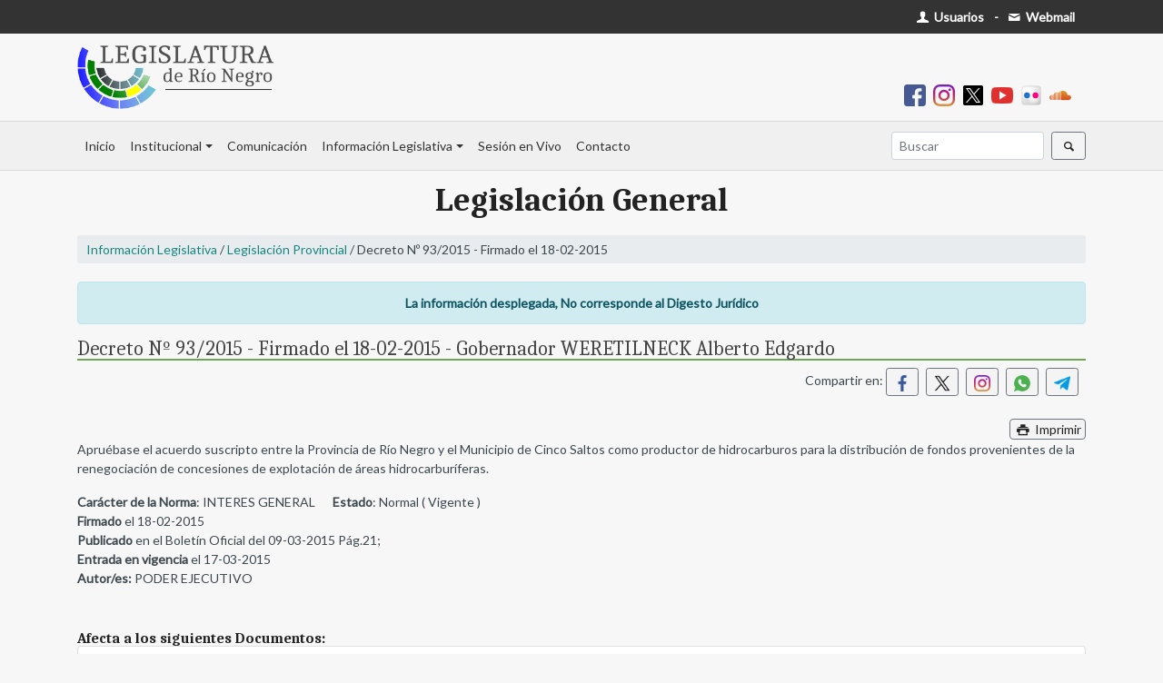

--- FILE ---
content_type: text/html; charset=UTF-8
request_url: https://web.legisrn.gov.ar/legislativa/legislacion/ver?id=9290
body_size: 4036
content:
<!DOCTYPE html>
<html lang="es-ES">

<head>
    <meta charset="UTF-8">
    <meta http-equiv="X-UA-Compatible" content="IE=edge">
    <meta name="viewport" content="width=device-width, initial-scale=1">
    <link href="https://fonts.googleapis.com/css?family=Lato&display=swap" rel="stylesheet">
    <link href="https://fonts.googleapis.com/css2?family=Caladea:ital,wght@0,400;0,700;1,400&display=swap" rel="stylesheet">
        <title>Decreto Nº 93/2015 - Firmado el 18-02-2015</title>
    <meta name="description" content="Apruébase el acuerdo suscripto entre la Provincia de Río Negro y el Municipio de Cinco Saltos como productor de hidrocarburos para la distribución de fondos provenientes de la renegociación de concesiones de explotación de áreas hidrocarburíferas.">
<meta name="robots" content="index,follow">
<meta property="og:url" content="https://web.legisrn.gov.ar/legislativa/legislacion/ver?id=9290">
<meta property="og:type" content="website">
<meta property="og:title" content="Decreto Nº 93/2015 - Firmado el 18-02-2015">
<meta property="og:description" content="Apruébase el acuerdo suscripto entre la Provincia de Río Negro y el Municipio de Cinco Saltos como productor de hidrocarburos para la distribución de fondos provenientes de la renegociación de concesiones de explotación de áreas hidrocarburíferas.">
<meta property="og:image" content="https://web.legisrn.gov.ar/img/legisrn.jpg">
<meta property="og:width" content="1200">
<meta property="og:height" content="628">
<meta property="og:site_name" content="Legislatura de Río Negro">
<meta name="twitter:card" content="summary">
<meta property="twitter:url" content="https://web.legisrn.gov.ar/legislativa/legislacion/ver?id=9290">
<meta name="twitter:site" content="@LegislaturaRN">
<meta name="twitter:creator" content="@LegislaturaRN">
<meta name="twitter:title" content="Decreto Nº 93/2015 - Firmado el 18-02-2015">
<meta name="twitter:description" content="Apruébase el acuerdo suscripto entre la Provincia de Río Negro y el Municipio de Cinco Saltos como productor de hidrocarburos para la distribución de fondos provenientes de la renegociación de concesiones de explotación de áreas hidrocarburíferas.">
<meta name="twitter:image" content="https://web.legisrn.gov.ar/img/legisrn.jpg">
<meta itemprop="name" content="Legislatura de Río Negro">
<meta itemprop="description" content="Apruébase el acuerdo suscripto entre la Provincia de Río Negro y el Municipio de Cinco Saltos como productor de hidrocarburos para la distribución de fondos provenientes de la renegociación de concesiones de explotación de áreas hidrocarburíferas.">
<meta itemprop="image" content="https://web.legisrn.gov.ar/img/legisrn.jpg">
<meta name="csrf-param" content="_csrf">
<meta name="csrf-token" content="iu_XL72mC8Cn0emIUHxTlRBqnjv5YzFicTjAqAqp37HZ2qB5zcREk-Of0dIpF2DcTyD9SJs0eBYFavHSUtO22Q==">

<link href="/assets/46329438/css/bootstrap.css" rel="stylesheet">
<link href="/css/entypo.css?1.0" rel="stylesheet">
<link href="/css/flatpickr.min.css" rel="stylesheet">
<link href="/css/lightslider.min.css" rel="stylesheet">
<link href="/css/legislativa.css?1.0" rel="stylesheet">
<link href="/css/digesto.css?1.0" rel="stylesheet">
<link href="/css/institucional.css?1.7" rel="stylesheet">
<link href="/css/comunicacion.css?1.2" rel="stylesheet">
<link href="/css/biblioteca.css?1.1" rel="stylesheet">
<link href="/css/contable.css?1.0" rel="stylesheet">
<link href="/css/buscador.css?1.0" rel="stylesheet">
<link href="/css/site.css?2.0" rel="stylesheet"></head>

<body>
        <div class="wrap">
        <div id="menu-superior" class="d-print-none">
            <div class="container">
                <div class="row">
                    <div class="col-md-12">
                        <div class="float-left p-2">
                                                    </div>
                        <div class="float-right p-2">
                            <a class="text-body pr-1" href="https://usuarios.legisrn.gov.ar" title="Acceso a Usuarios Registrados" target="_blank"><span class="font-weight-bold text-white"><span class="icon-user"></span> Usuarios</span></a>                            <b class="ml-1 mr-1">-</b>
                            <a class="text-body pr-1" href="https://webmail.legisrn.gov.ar" title="Acceso a Webmail" target="_blank"><span class="font-weight-bold text-white"><span class="icon-mail"></span> Webmail</span></a>                        </div>
                    </div>
                </div>
            </div>
        </div>
                    <div id="header" class="d-print-none">
                <div class="container pb-2 pt-2">
                    <a class="navbar-brand" href="/"><img src="/img/legislatura.png" alt=""></a>                    <div class="text-right font-weight-bold p-2">
                        
<a class="pr-2" href="https://www.facebook.com/legisrn/" title="Facebook" target="_blank"><img src="/img/facebook.png" width="24px" alt=""></a><a class="pr-2" href="https://www.instagram.com/legisrionegro/" title="Instagram" target="_blank"><img src="/img/instagram.png" width="24px" alt=""></a><a class="pr-2" href="https://twitter.com/LegislaturaRN" title="X" target="_blank"><img src="/img/x-social-filled.png" width="24px" alt=""></a><a class="pr-2" href="https://www.youtube.com/user/LRNVIDEO" title="Youtube" target="_blank"><img src="/img/youtube.png" width="24px" alt=""></a><a class="pr-2" href="https://www.flickr.com/people/legisrn/" title="Flickr" target="_blank"><img src="/img/flickr.png" width="24px" alt=""></a><a class="pr-2" href="https://soundcloud.com/user-887821931" title="Soundcloud" target="_blank"><img src="/img/soundcloud.png" width="24px" alt=""></a>                    </div>
                </div>
            </div>
        
        <nav id="menu" class="navbar navbar-expand-lg navbar-light bg-light">
<div class="container">
<a id="brandimage" class="m-0 p-0 navbar-brand" href="/" style="display:none;"><img src="/img/logo.png" alt=""></a>
<button type="button" class="navbar-toggler ml-auto" data-toggle="collapse" data-target="#menu-collapse" aria-controls="menu-collapse" aria-expanded="false" aria-label="Toggle navigation"><span class="navbar-toggler-icon"></span></button>
<div id="menu-collapse" class="collapse navbar-collapse">
<ul id="w0" class="navbar-nav nav"><li class="nav-item"><a class="nav-link" href="/">Inicio</a></li>
<li class="dropdown nav-item"><a class="dropdown-toggle nav-link" href="#" data-toggle="dropdown">Institucional</a><div id="w1" class="dropdown-menu"><a class="dropdown-item" href="/institucional/autoridades">Autoridades</a>
<a class="dropdown-item" href="/institucional/legisladores">Legisladores</a>
<a class="dropdown-item" href="/institucional/bloques">Bloques</a>
<a class="dropdown-item" href="/institucional/comisiones">Comisiones</a>
<a class="dropdown-item" href="/contable">Información Contable</a>
<a class="dropdown-item" href="/institucional/historia">Historia del edificio</a>
<a class="dropdown-item" href="/institucional/pagina/biblioteca-publica">Biblioteca</a>
<a class="dropdown-item" href="/institucional/pagina/capacitacion-y-desarrollo">Capacitación</a>
<a class="dropdown-item" href="/institucional/pagina/extension-parlamentaria">Extensión Parlamentaria</a>
<a class="dropdown-item" href="https://editorial.legisrn.gov.ar">Editorial</a></div></li>
<li class="nav-item"><a class="nav-link" href="https://quorum.legisrn.gov.ar">Comunicación</a></li>
<li class="dropdown nav-item"><a class="dropdown-toggle nav-link" href="#" data-toggle="dropdown">Información Legislativa</a><div id="w2" class="dropdown-menu"><a class="dropdown-item" href="/digesto">Digesto Jurídico</a>
<a class="dropdown-item" href="/legislativa/legislacion">Legislación Provincial</a>
<a class="dropdown-item" href="/legislativa/proyectos">Proyectos</a>
<a class="dropdown-item" href="/legislativa/sesiones">Sesiones</a>
<div class="dropdown-divider"></div>
<a class="dropdown-item" href="/institucional/pagina/constitucion-de-la-provincia-de-rio-negro">Constituciones Provincial y Nacional</a>
<a class="dropdown-item" href="/institucional/pagina/convencion-constituyente">Convención Constituyente</a>
<a class="dropdown-item" href="/legislativa/reglamento-interno">Reglamento Interno</a>
<a class="dropdown-item" href="/legislativa/iniciativa-popular">Iniciativa Popular</a>
<a class="dropdown-item" href="/institucional/pagina/codigos">Códigos</a></div></li>
<li class="nav-item"><a class="nav-link" href="/vivo">Sesión en Vivo</a></li>
<li class="nav-item"><a class="nav-link" href="/contacto">Contacto</a></li></ul><ul id="w3" class="navbar-nav ml-auto nav"><form class="form-inline my-2 my-lg-0" action="/buscador">
                        <input name="s" class="form-control mr-sm-2 form-control-sm" type="search" placeholder="Buscar" aria-label="Buscar" autocomplete="off">
                        <button class="btn btn-sm btn-outline-secondary my-2 my-sm-0" type="submit"><span class="icon-search"></span></button>
                    </form></ul></div>
</div>
</nav>
        
        <div class="container">
            <div class="d-none logo-print d-print-block">
                <img src="/img/legislatura.png" width="200px" alt="">            </div>
            <div class="row">
                <div class="col-md-12">
                                                                                <div class="legislativa view">
    <h2 class="titulo-seccion">Legislación General</h2>
    <p class="navegacion"><a href="/legislativa">Información Legislativa</a> / <a href="/legislativa/legislacion">Legislación Provincial</a> / Decreto Nº 93/2015 - Firmado el 18-02-2015</p>

    <div class="alert alert-info text-center font-weight-bold" role="alert">
        La información desplegada, No corresponde al Digesto Jurídico
    </div>

    <h1 class="titulo m-0 mb-2 p-0">Decreto Nº 93/2015 - Firmado el 18-02-2015 - Gobernador WERETILNECK Alberto Edgardo</h1>
    <div class="text-right pb-2">
        <p>Compartir en: <a class="mr-2 btn btn-sm btn-outline-secondary" href="https://www.facebook.com/sharer/sharer.php?u=https%3A%2F%2Fweb.legisrn.gov.ar%2Flegislativa%2Flegislacion%2Fver%3Fid%3D9290" title="Compartir en Facebook" target="_blank"><img src="/img/facebook_s.png" width="18px" alt="" style="margin-top:-2px"></a><a class="mr-2 btn btn-sm btn-outline-secondary" href="https://twitter.com/share?title=Decreto+N%C2%BA+93%2F2015+-+Firmado+el+18-02-2015&amp;url=https%3A%2F%2Fweb.legisrn.gov.ar%2Flegislativa%2Flegislacion%2Fver%3Fid%3D9290" title="Compartir en X" target="_blank"><img src="/img/x-social.png" width="18px" alt="" style="margin-top:-2px"></a><a class="mr-2 btn btn-sm btn-outline-secondary" href="https://www.instagram.com/?url=https%3A%2F%2Fweb.legisrn.gov.ar%2Flegislativa%2Flegislacion%2Fver%3Fid%3D9290" title="Compartir en Instagram" target="_blank"><img src="/img/instagram.png" width="18px" alt="" style="margin-top:-2px"></a><a class="mr-2 btn btn-sm btn-outline-secondary" href="whatsapp://send?text=Decreto+N%C2%BA+93%2F2015+-+Firmado+el+18-02-2015 | https%3A%2F%2Fweb.legisrn.gov.ar%2Flegislativa%2Flegislacion%2Fver%3Fid%3D9290" title="Compartir en Whatsapp" target="_blank"><img src="/img/whatsapp.png" width="18px" alt="" style="margin-top:-2px"></a><a class="mr-2 btn btn-sm btn-outline-secondary" href="https://telegram.me/share/?text=Decreto+N%C2%BA+93%2F2015+-+Firmado+el+18-02-2015&amp;url=https%3A%2F%2Fweb.legisrn.gov.ar%2Flegislativa%2Flegislacion%2Fver%3Fid%3D9290" title="Compartir en Telegram" target="_blank"><img src="/img/telegram.png" width="18px" alt="" style="margin-top:-2px"></a></p>    </div>
    <p class="m-0 p-0 text-right d-print-none"><button type="button" class="btn btn-outline-secondary p-0 m-0 pl-1 pr-1" onclick="window.print()"><span class="icon-print"></span> Imprimir</button></p>
    <p>Apruébase el acuerdo suscripto entre la Provincia de Río Negro y el Municipio de Cinco Saltos como productor de hidrocarburos para la distribución de fondos provenientes de la renegociación de concesiones de explotación de áreas hidrocarburíferas.</p>
        <p class="m-0 p-0"><b>Carácter de la Norma</b>: INTERES GENERAL  <b class="pl-3">Estado</b>: Normal ( Vigente )</p>
    <p class="m-0 p-0"><b>Firmado</b> el 18-02-2015 </p>
    <p class="m-0 p-0"><b>Publicado</b> en el Boletín Oficial del 09-03-2015 Pág.21;</p>
    <p class="m-0 p-0"><b>Entrada en vigencia</b> el 17-03-2015 </p>
    <p class="m-0 p-0">
        <b>Autor/es:</b> PODER EJECUTIVO     </p>
        <div class="row">
        <div class="col-md-6">
                                </div>
        <div class="col-md-6">
            <p class="m-0 mt-4 p-0 text-right">
                            </p>
        </div>
    </div>
                <h5 class="m-0 p-0 mt-4"><b>Afecta a los siguientes Documentos:</b></h5>
                    <div class="card mb-2">
                <div class="card-body m-1 p-1">
                    <p class="m-0 p-0"><a class="btn p-0 m-0 pl-1 pr-1 btn-outline-secondary" href="/legislativa/legislacion/ver?id=8836">Ley Nº 4818</a> - <b>Observación</b> - Desde el 17-03-2015</p>
                    <p class="m-0 p-0"><u>Descripción:</u> mención.</p>
                </div>
            </div>
                        <div class="card mb-2">
                <div class="card-body m-1 p-1">
                    <p class="m-0 p-0"><a class="btn p-0 m-0 pl-1 pr-1 btn-outline-secondary" href="/legislativa/legislacion/ver?id=9252">Ley Nº 5027</a> - <b>Observación</b> - Desde el 17-03-2015</p>
                    <p class="m-0 p-0"><u>Descripción:</u> mención.</p>
                </div>
            </div>
            </div>
                </div>
                            </div>
        </div>
    </div>
    <footer class="footer d-print-none">
        <div class="container">
            <div class="row">
                <div class="col-md-4">
                    <p><b>Enlaces de interes:</b></p>
                    <p><a class="text-dark" href="/institucional/pagina/constitucion-de-la-provincia-de-rio-negro">- Constitución de Río Negro</a></p>
                    <p><a class="text-dark" href="https://rionegro.gov.ar/" target="_blank">- Gobierno de Río Negro</a></p>
                    <p><a class="text-dark" href="https://jusrionegro.gov.ar/" target="_blank">- Poder Judicial de Río Negro</a></p>
                    <p><a class="text-dark" href="https://www.tribcuentasrionegro.gov.ar/" target="_blank">- Tribunal de Cuentas de Río Negro</a></p>
                    <p><a class="text-dark" href="https://boletinoficial.rionegro.gov.ar/" target="_blank">- Boletín Oficial de Río Negro</a></p>
                    <p><a class="text-dark" href="http://www.legislaturasconectadas.gob.ar/" target="_blank">- Legislaturas Conectadas</a></p>
                </div>
                <div class="col-md-4">
                    <p>&nbsp;</p>
                    <p><a class="text-dark" href="http://servicios.infoleg.gob.ar/infolegInternet/anexos/0-4999/804/norma.htm" target="_blank">- Constitución de la Nación Argentina</a></p>
                    <p><a class="text-dark" href="https://casarosada.gob.ar/" target="_blank">- Gobierno de la Nación Argentina</a></p>
                    <p><a class="text-dark" href="https://pjn.gov.ar/" target="_blank">- Poder Judicial de la Nación Argentina</a></p>
                    <p><a class="text-dark" href="https://www.senado.gob.ar/" target="_blank">- H. Senado de la Nación Argentina</a></p>
                    <p><a class="text-dark" href="https://www.hcdn.gob.ar/" target="_blank">- H.C. de Diputados de la Nación Argentina</a></p>
                </div>
                <div class="col-md-4">
                    <a class="navbar-brand" href="/contacto" width="160px"><img src="/img/logo_footer.png" alt=""></a>                    <p><span class="icon-location"></span> San Martín 118, Viedma - Río Negro - Argentina</p>
                    <p><span class="icon-phone"></span> Tel. (+54) 2920-421866</p>
                </div>
            </div>
        </div>
    </footer>
    <script src="/assets/1458a687/jquery.js"></script>
<script src="/assets/c2ddb9a9/yii.js"></script>
<script src="/js/flatpickr.min.js"></script>
<script src="/js/flatpickr.es.js"></script>
<script src="/js/menu.js?1.2"></script>
<script src="/js/masonry.min.js"></script>
<script src="/js/jquery.mark.min.js"></script>
<script src="/assets/46329438/js/bootstrap.bundle.js"></script>
<script>jQuery(function ($) {
flatpickr.localize(flatpickr.l10ns.es);

    $(".btn-load").click(function(){
        $(this).html("<div style=\"width:100%;height:100%\" class=\"lds-rolling\"><div></div></div>");
    });

});</script>    <!-- Google tag (gtag.js) -->
    <script async src="https://www.googletagmanager.com/gtag/js?id=UA-12028939-17"></script>
    <script>
        window.dataLayer = window.dataLayer || [];

        function gtag() {
            dataLayer.push(arguments);
        }
        gtag('js', new Date());

        gtag('config', 'UA-12028939-17');
    </script>
    </script>
</body>

</html>


--- FILE ---
content_type: text/css
request_url: https://web.legisrn.gov.ar/css/entypo.css?1.0
body_size: 3695
content:
@font-face {
  font-family: 'entypo';
  src: url('../fonts/entypo.eot?20800835');
  src: url('../fonts/entypo.eot?20800835#iefix') format('embedded-opentype'),
       url('../fonts/entypo.woff2?20800835') format('woff2'),
       url('../fonts/entypo.woff?20800835') format('woff'),
       url('../fonts/entypo.ttf?20800835') format('truetype'),
       url('../fonts/entypo.svg?20800835#entypo') format('svg');
  font-weight: normal;
  font-style: normal;
}
/* Chrome hack: SVG is rendered more smooth in Windozze. 100% magic, uncomment if you need it. */
/* Note, that will break hinting! In other OS-es font will be not as sharp as it could be */
/*
@media screen and (-webkit-min-device-pixel-ratio:0) {
  @font-face {
    font-family: 'entypo';
    src: url('../fonts/entypo.svg?20800835#entypo') format('svg');
  }
}
*/
 
 [class^="icon-"]:before, [class*=" icon-"]:before {
  font-family: "entypo";
  font-style: normal;
  font-weight: normal;
  speak: none;
 
  display: inline-block;
  text-decoration: inherit;
  width: 1em;
  margin-right: .2em;
  text-align: center;
  /* opacity: .8; */
 
  /* For safety - reset parent styles, that can break glyph codes*/
  font-variant: normal;
  text-transform: none;
 
  /* fix buttons height, for twitter bootstrap */
  line-height: 1em;
 
  /* Animation center compensation - margins should be symmetric */
  /* remove if not needed */
  margin-left: .2em;
 
  /* you can be more comfortable with increased icons size */
  /* font-size: 120%; */
 
  /* Font smoothing. That was taken from TWBS */
  -webkit-font-smoothing: antialiased;
  -moz-osx-font-smoothing: grayscale;
 
  /* Uncomment for 3D effect */
  /* text-shadow: 1px 1px 1px rgba(127, 127, 127, 0.3); */
}
 
.icon-note:before { content: '\e800'; } /* '' */
.icon-note-beamed:before { content: '\e801'; } /* '' */
.icon-music:before { content: '\e802'; } /* '' */
.icon-search:before { content: '\e803'; } /* '' */
.icon-flashlight:before { content: '\e804'; } /* '' */
.icon-mail:before { content: '\e805'; } /* '' */
.icon-heart:before { content: '\e806'; } /* '' */
.icon-heart-empty:before { content: '\e807'; } /* '' */
.icon-star:before { content: '\e808'; } /* '' */
.icon-star-empty:before { content: '\e809'; } /* '' */
.icon-user:before { content: '\e80a'; } /* '' */
.icon-users:before { content: '\e80b'; } /* '' */
.icon-user-add:before { content: '\e80c'; } /* '' */
.icon-video:before { content: '\e80d'; } /* '' */
.icon-picture:before { content: '\e80e'; } /* '' */
.icon-camera:before { content: '\e80f'; } /* '' */
.icon-layout:before { content: '\e810'; } /* '' */
.icon-menu:before { content: '\e811'; } /* '' */
.icon-check:before { content: '\e812'; } /* '' */
.icon-cancel:before { content: '\e813'; } /* '' */
.icon-cancel-circled:before { content: '\e814'; } /* '' */
.icon-cancel-squared:before { content: '\e815'; } /* '' */
.icon-plus:before { content: '\e816'; } /* '' */
.icon-plus-circled:before { content: '\e817'; } /* '' */
.icon-plus-squared:before { content: '\e818'; } /* '' */
.icon-minus:before { content: '\e819'; } /* '' */
.icon-minus-circled:before { content: '\e81a'; } /* '' */
.icon-minus-squared:before { content: '\e81b'; } /* '' */
.icon-help:before { content: '\e81c'; } /* '' */
.icon-help-circled:before { content: '\e81d'; } /* '' */
.icon-info:before { content: '\e81e'; } /* '' */
.icon-info-circled:before { content: '\e81f'; } /* '' */
.icon-back:before { content: '\e820'; } /* '' */
.icon-home:before { content: '\e821'; } /* '' */
.icon-link:before { content: '\e822'; } /* '' */
.icon-attach:before { content: '\e823'; } /* '' */
.icon-lock:before { content: '\e824'; } /* '' */
.icon-lock-open:before { content: '\e825'; } /* '' */
.icon-eye:before { content: '\e826'; } /* '' */
.icon-tag:before { content: '\e827'; } /* '' */
.icon-bookmark:before { content: '\e828'; } /* '' */
.icon-bookmarks:before { content: '\e829'; } /* '' */
.icon-flag:before { content: '\e82a'; } /* '' */
.icon-thumbs-up:before { content: '\e82b'; } /* '' */
.icon-thumbs-down:before { content: '\e82c'; } /* '' */
.icon-download:before { content: '\e82d'; } /* '' */
.icon-upload:before { content: '\e82e'; } /* '' */
.icon-upload-cloud:before { content: '\e82f'; } /* '' */
.icon-reply:before { content: '\e830'; } /* '' */
.icon-reply-all:before { content: '\e831'; } /* '' */
.icon-forward:before { content: '\e832'; } /* '' */
.icon-quote:before { content: '\e833'; } /* '' */
.icon-code:before { content: '\e834'; } /* '' */
.icon-export:before { content: '\e835'; } /* '' */
.icon-pencil:before { content: '\e836'; } /* '' */
.icon-feather:before { content: '\e837'; } /* '' */
.icon-print:before { content: '\e838'; } /* '' */
.icon-retweet:before { content: '\e839'; } /* '' */
.icon-keyboard:before { content: '\e83a'; } /* '' */
.icon-comment:before { content: '\e83b'; } /* '' */
.icon-chat:before { content: '\e83c'; } /* '' */
.icon-bell:before { content: '\e83d'; } /* '' */
.icon-attention:before { content: '\e83e'; } /* '' */
.icon-alert:before { content: '\e83f'; } /* '' */
.icon-vcard:before { content: '\e840'; } /* '' */
.icon-address:before { content: '\e841'; } /* '' */
.icon-location:before { content: '\e842'; } /* '' */
.icon-map:before { content: '\e843'; } /* '' */
.icon-direction:before { content: '\e844'; } /* '' */
.icon-compass:before { content: '\e845'; } /* '' */
.icon-cup:before { content: '\e846'; } /* '' */
.icon-trash:before { content: '\e847'; } /* '' */
.icon-doc:before { content: '\e848'; } /* '' */
.icon-docs:before { content: '\e849'; } /* '' */
.icon-doc-landscape:before { content: '\e84a'; } /* '' */
.icon-doc-text:before { content: '\e84b'; } /* '' */
.icon-doc-text-inv:before { content: '\e84c'; } /* '' */
.icon-newspaper:before { content: '\e84d'; } /* '' */
.icon-book-open:before { content: '\e84e'; } /* '' */
.icon-book:before { content: '\e84f'; } /* '' */
.icon-folder:before { content: '\e850'; } /* '' */
.icon-archive:before { content: '\e851'; } /* '' */
.icon-box:before { content: '\e852'; } /* '' */
.icon-rss:before { content: '\e853'; } /* '' */
.icon-phone:before { content: '\e854'; } /* '' */
.icon-cog:before { content: '\e855'; } /* '' */
.icon-tools:before { content: '\e856'; } /* '' */
.icon-share:before { content: '\e857'; } /* '' */
.icon-shareable:before { content: '\e858'; } /* '' */
.icon-basket:before { content: '\e859'; } /* '' */
.icon-bag:before { content: '\e85a'; } /* '' */
.icon-calendar:before { content: '\e85b'; } /* '' */
.icon-login:before { content: '\e85c'; } /* '' */
.icon-logout:before { content: '\e85d'; } /* '' */
.icon-mic:before { content: '\e85e'; } /* '' */
.icon-mute:before { content: '\e85f'; } /* '' */
.icon-sound:before { content: '\e860'; } /* '' */
.icon-volume:before { content: '\e861'; } /* '' */
.icon-clock:before { content: '\e862'; } /* '' */
.icon-hourglass:before { content: '\e863'; } /* '' */
.icon-lamp:before { content: '\e864'; } /* '' */
.icon-light-down:before { content: '\e865'; } /* '' */
.icon-light-up:before { content: '\e866'; } /* '' */
.icon-adjust:before { content: '\e867'; } /* '' */
.icon-block:before { content: '\e868'; } /* '' */
.icon-resize-full:before { content: '\e869'; } /* '' */
.icon-resize-small:before { content: '\e86a'; } /* '' */
.icon-popup:before { content: '\e86b'; } /* '' */
.icon-publish:before { content: '\e86c'; } /* '' */
.icon-window:before { content: '\e86d'; } /* '' */
.icon-arrow-combo:before { content: '\e86e'; } /* '' */
.icon-down-circled:before { content: '\e86f'; } /* '' */
.icon-left-circled:before { content: '\e870'; } /* '' */
.icon-right-circled:before { content: '\e871'; } /* '' */
.icon-up-circled:before { content: '\e872'; } /* '' */
.icon-down-open:before { content: '\e873'; } /* '' */
.icon-left-open:before { content: '\e874'; } /* '' */
.icon-right-open:before { content: '\e875'; } /* '' */
.icon-up-open:before { content: '\e876'; } /* '' */
.icon-down-open-mini:before { content: '\e877'; } /* '' */
.icon-left-open-mini:before { content: '\e878'; } /* '' */
.icon-right-open-mini:before { content: '\e879'; } /* '' */
.icon-up-open-mini:before { content: '\e87a'; } /* '' */
.icon-down-open-big:before { content: '\e87b'; } /* '' */
.icon-left-open-big:before { content: '\e87c'; } /* '' */
.icon-right-open-big:before { content: '\e87d'; } /* '' */
.icon-up-open-big:before { content: '\e87e'; } /* '' */
.icon-down:before { content: '\e87f'; } /* '' */
.icon-left:before { content: '\e880'; } /* '' */
.icon-right:before { content: '\e881'; } /* '' */
.icon-up:before { content: '\e882'; } /* '' */
.icon-down-dir:before { content: '\e883'; } /* '' */
.icon-left-dir:before { content: '\e884'; } /* '' */
.icon-right-dir:before { content: '\e885'; } /* '' */
.icon-up-dir:before { content: '\e886'; } /* '' */
.icon-down-bold:before { content: '\e887'; } /* '' */
.icon-left-bold:before { content: '\e888'; } /* '' */
.icon-right-bold:before { content: '\e889'; } /* '' */
.icon-up-bold:before { content: '\e88a'; } /* '' */
.icon-down-thin:before { content: '\e88b'; } /* '' */
.icon-left-thin:before { content: '\e88c'; } /* '' */
.icon-right-thin:before { content: '\e88d'; } /* '' */
.icon-up-thin:before { content: '\e88e'; } /* '' */
.icon-ccw:before { content: '\e88f'; } /* '' */
.icon-cw:before { content: '\e890'; } /* '' */
.icon-arrows-ccw:before { content: '\e891'; } /* '' */
.icon-level-down:before { content: '\e892'; } /* '' */
.icon-level-up:before { content: '\e893'; } /* '' */
.icon-shuffle:before { content: '\e894'; } /* '' */
.icon-loop:before { content: '\e895'; } /* '' */
.icon-switch:before { content: '\e896'; } /* '' */
.icon-play:before { content: '\e897'; } /* '' */
.icon-stop:before { content: '\e898'; } /* '' */
.icon-pause:before { content: '\e899'; } /* '' */
.icon-record:before { content: '\e89a'; } /* '' */
.icon-to-end:before { content: '\e89b'; } /* '' */
.icon-to-start:before { content: '\e89c'; } /* '' */
.icon-fast-forward:before { content: '\e89d'; } /* '' */
.icon-fast-backward:before { content: '\e89e'; } /* '' */
.icon-progress-0:before { content: '\e89f'; } /* '' */
.icon-progress-1:before { content: '\e8a0'; } /* '' */
.icon-progress-2:before { content: '\e8a1'; } /* '' */
.icon-progress-3:before { content: '\e8a2'; } /* '' */
.icon-target:before { content: '\e8a3'; } /* '' */
.icon-palette:before { content: '\e8a4'; } /* '' */
.icon-list:before { content: '\e8a5'; } /* '' */
.icon-list-add:before { content: '\e8a6'; } /* '' */
.icon-signal:before { content: '\e8a7'; } /* '' */
.icon-trophy:before { content: '\e8a8'; } /* '' */
.icon-battery:before { content: '\e8a9'; } /* '' */
.icon-back-in-time:before { content: '\e8aa'; } /* '' */
.icon-monitor:before { content: '\e8ab'; } /* '' */
.icon-mobile:before { content: '\e8ac'; } /* '' */
.icon-network:before { content: '\e8ad'; } /* '' */
.icon-cd:before { content: '\e8ae'; } /* '' */
.icon-inbox:before { content: '\e8af'; } /* '' */
.icon-install:before { content: '\e8b0'; } /* '' */
.icon-globe:before { content: '\e8b1'; } /* '' */
.icon-cloud:before { content: '\e8b2'; } /* '' */
.icon-cloud-thunder:before { content: '\e8b3'; } /* '' */
.icon-flash:before { content: '\e8b4'; } /* '' */
.icon-moon:before { content: '\e8b5'; } /* '' */
.icon-flight:before { content: '\e8b6'; } /* '' */
.icon-paper-plane:before { content: '\e8b7'; } /* '' */
.icon-leaf:before { content: '\e8b8'; } /* '' */
.icon-lifebuoy:before { content: '\e8b9'; } /* '' */
.icon-mouse:before { content: '\e8ba'; } /* '' */
.icon-briefcase:before { content: '\e8bb'; } /* '' */
.icon-suitcase:before { content: '\e8bc'; } /* '' */
.icon-dot:before { content: '\e8bd'; } /* '' */
.icon-dot-2:before { content: '\e8be'; } /* '' */
.icon-dot-3:before { content: '\e8bf'; } /* '' */
.icon-brush:before { content: '\e8c0'; } /* '' */
.icon-magnet:before { content: '\e8c1'; } /* '' */
.icon-infinity:before { content: '\e8c2'; } /* '' */
.icon-erase:before { content: '\e8c3'; } /* '' */
.icon-chart-pie:before { content: '\e8c4'; } /* '' */
.icon-chart-line:before { content: '\e8c5'; } /* '' */
.icon-chart-bar:before { content: '\e8c6'; } /* '' */
.icon-chart-area:before { content: '\e8c7'; } /* '' */
.icon-tape:before { content: '\e8c8'; } /* '' */
.icon-graduation-cap:before { content: '\e8c9'; } /* '' */
.icon-language:before { content: '\e8ca'; } /* '' */
.icon-ticket:before { content: '\e8cb'; } /* '' */
.icon-water:before { content: '\e8cc'; } /* '' */
.icon-droplet:before { content: '\e8cd'; } /* '' */
.icon-air:before { content: '\e8ce'; } /* '' */
.icon-credit-card:before { content: '\e8cf'; } /* '' */
.icon-floppy:before { content: '\e8d0'; } /* '' */
.icon-clipboard:before { content: '\e8d1'; } /* '' */
.icon-megaphone:before { content: '\e8d2'; } /* '' */
.icon-database:before { content: '\e8d3'; } /* '' */
.icon-drive:before { content: '\e8d4'; } /* '' */
.icon-bucket:before { content: '\e8d5'; } /* '' */
.icon-thermometer:before { content: '\e8d6'; } /* '' */
.icon-key:before { content: '\e8d7'; } /* '' */
.icon-flow-cascade:before { content: '\e8d8'; } /* '' */
.icon-flow-branch:before { content: '\e8d9'; } /* '' */
.icon-flow-tree:before { content: '\e8da'; } /* '' */
.icon-flow-line:before { content: '\e8db'; } /* '' */
.icon-flow-parallel:before { content: '\e8dc'; } /* '' */
.icon-rocket:before { content: '\e8dd'; } /* '' */
.icon-gauge:before { content: '\e8de'; } /* '' */
.icon-traffic-cone:before { content: '\e8df'; } /* '' */
.icon-cc:before { content: '\e8e0'; } /* '' */
.icon-cc-by:before { content: '\e8e1'; } /* '' */
.icon-cc-nc:before { content: '\e8e2'; } /* '' */
.icon-cc-nc-eu:before { content: '\e8e3'; } /* '' */
.icon-cc-nc-jp:before { content: '\e8e4'; } /* '' */
.icon-cc-sa:before { content: '\e8e5'; } /* '' */
.icon-cc-nd:before { content: '\e8e6'; } /* '' */
.icon-cc-pd:before { content: '\e8e7'; } /* '' */
.icon-cc-zero:before { content: '\e8e8'; } /* '' */
.icon-cc-share:before { content: '\e8e9'; } /* '' */
.icon-cc-remix:before { content: '\e8ea'; } /* '' */
.icon-github:before { content: '\f300'; } /* '' */
.icon-github-circled:before { content: '\f301'; } /* '' */
.icon-flickr:before { content: '\f303'; } /* '' */
.icon-flickr-circled:before { content: '\f304'; } /* '' */
.icon-vimeo:before { content: '\f306'; } /* '' */
.icon-vimeo-circled:before { content: '\f307'; } /* '' */
.icon-twitter:before { content: '\f309'; } /* '' */
.icon-twitter-circled:before { content: '\f30a'; } /* '' */
.icon-facebook:before { content: '\f30c'; } /* '' */
.icon-facebook-circled:before { content: '\f30d'; } /* '' */
.icon-facebook-squared:before { content: '\f30e'; } /* '' */
.icon-gplus:before { content: '\f30f'; } /* '' */
.icon-gplus-circled:before { content: '\f310'; } /* '' */
.icon-pinterest:before { content: '\f312'; } /* '' */
.icon-pinterest-circled:before { content: '\f313'; } /* '' */
.icon-tumblr:before { content: '\f315'; } /* '' */
.icon-tumblr-circled:before { content: '\f316'; } /* '' */
.icon-linkedin:before { content: '\f318'; } /* '' */
.icon-linkedin-circled:before { content: '\f319'; } /* '' */
.icon-dribbble:before { content: '\f31b'; } /* '' */
.icon-dribbble-circled:before { content: '\f31c'; } /* '' */
.icon-stumbleupon:before { content: '\f31e'; } /* '' */
.icon-stumbleupon-circled:before { content: '\f31f'; } /* '' */
.icon-lastfm:before { content: '\f321'; } /* '' */
.icon-lastfm-circled:before { content: '\f322'; } /* '' */
.icon-rdio:before { content: '\f324'; } /* '' */
.icon-rdio-circled:before { content: '\f325'; } /* '' */
.icon-spotify:before { content: '\f327'; } /* '' */
.icon-spotify-circled:before { content: '\f328'; } /* '' */
.icon-qq:before { content: '\f32a'; } /* '' */
.icon-instagram:before { content: '\f32d'; } /* '' */
.icon-dropbox:before { content: '\f330'; } /* '' */
.icon-evernote:before { content: '\f333'; } /* '' */
.icon-flattr:before { content: '\f336'; } /* '' */
.icon-skype:before { content: '\f339'; } /* '' */
.icon-skype-circled:before { content: '\f33a'; } /* '' */
.icon-renren:before { content: '\f33c'; } /* '' */
.icon-sina-weibo:before { content: '\f33f'; } /* '' */
.icon-paypal:before { content: '\f342'; } /* '' */
.icon-picasa:before { content: '\f345'; } /* '' */
.icon-soundcloud:before { content: '\f348'; } /* '' */
.icon-mixi:before { content: '\f34b'; } /* '' */
.icon-behance:before { content: '\f34e'; } /* '' */
.icon-google-circles:before { content: '\f351'; } /* '' */
.icon-vkontakte:before { content: '\f354'; } /* '' */
.icon-smashing:before { content: '\f357'; } /* '' */
.icon-db-shape:before { content: '\f600'; } /* '' */
.icon-sweden:before { content: '\f601'; } /* '' */
.icon-logo-db:before { content: '\f603'; } /* '' */